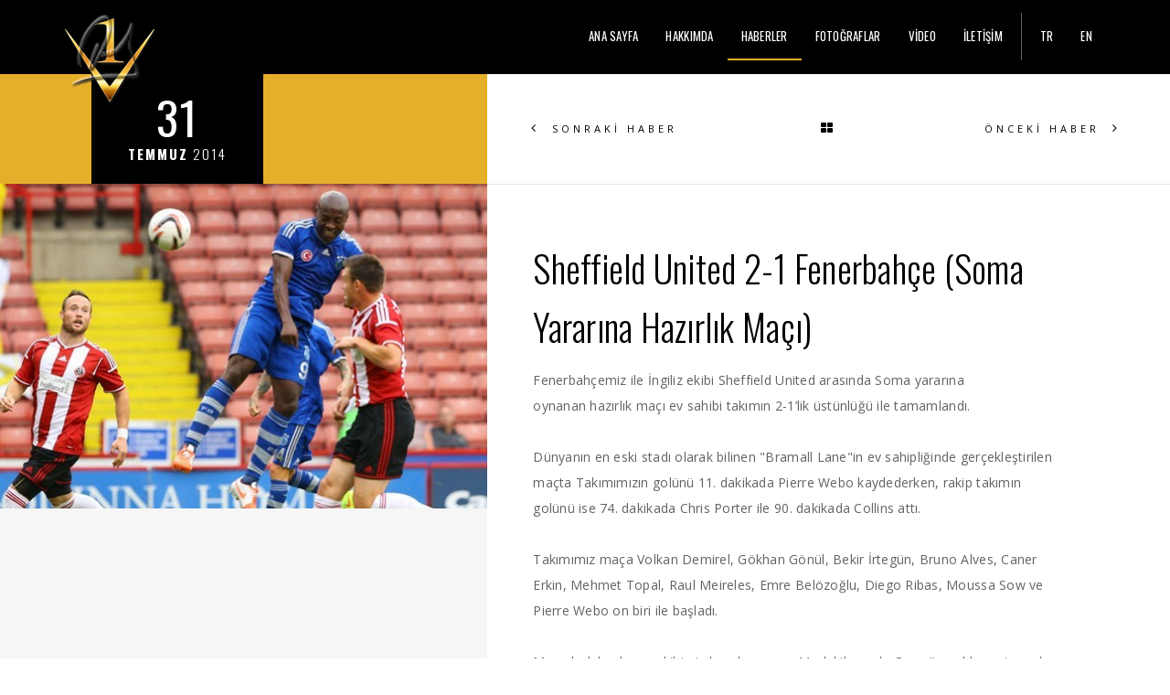

--- FILE ---
content_type: text/html; charset=utf-8
request_url: https://www.volkandemirel.com.tr/haberler/sheffield-united-2-1-fenerbahce-soma-yararina-hazirlik-maci-31-07-2014
body_size: 4814
content:
<!DOCTYPE html>

<html lang="tr-TR">
<head>
    <title></title>

    <meta charset="utf-8">
    <meta http-equiv="X-UA-Compatible" content="IE=edge">
    <meta name="keywords" content="sheffield united 2-1 fenerbahçe (soma yararına hazırlık maçı),sheffield,united,2-1,fenerbahçe,(soma,yararına,hazırlık,maçı),volkan demirel,volkan,demirel,volkan haberler,volkan güncel haber,volkan son dakika,volkan demirel haberler,volkan demirel son dakika,volkandemirel">
    <meta name="description" content="VOLKAN DEMİREL Resmi Websitesi | Haberler | Son Dakika Haberler - Güncel Haberler | Sheffield United 2-1 Fenerbahçe (Soma Yararına Hazırlık Maçı)">
    <meta name="author" content="BUZ Yazılım">
    <meta name="viewport" content="width=device-width, initial-scale=1">

    
    <meta property="og:url" content="http://volkandemirel.com.tr/haberler/sheffield-united-2-1-fenerbahce-soma-yararina-hazirlik-maci-31-07-2014" />
    <meta property="og:site_name" content="VOLKAN DEMİREL Resmi Websitesi">
    <meta property="og:title" content="Haberler | Sheffield United 2-1 Fenerbahçe (Soma Yararına Hazırlık Maçı)" />
    <meta property="og:description" content="VOLKAN DEMİREL Resmi Websitesi | Haberler | Son Dakika Haberler - Güncel Haberler | Sheffield United 2-1 Fenerbahçe (Soma Yararına Hazırlık Maçı)" />
    <meta property="og:locale" content="tr_TR" />
    <meta property="og:image" content="http://volkandemirel.com.tr/Images/media/News/thumbs/buzyazilim_WW5WNlh6RTRPRGs9.jpg" />
    
    



    <!-- Favicons -->
    <link rel="shortcut icon" href="/favicons/favicon.ico">
    <link rel="apple-touch-icon" href="/favicons/apple-touch-icon.png">
    <link rel="apple-touch-icon" sizes="152x152" href="/favicons/apple-touch-icon-152.png">
    <link rel="apple-touch-icon" sizes="167x167" href="/favicons/apple-touch-icon-167.png">
    <link rel="apple-touch-icon" sizes="180x180" href="/favicons/apple-touch-icon-180.png">

    
    <link href="https://fonts.googleapis.com/css?family=BenchNine|Arizonia|Great+Vibes|Open+Sans:300,400,600,700,800|Oswald:300,400,700|Playfair+Display:400,400i,700,700i,900,900i&subset=latin-ext" rel="stylesheet">
    
    
    <link href="/styles/gallery?v=AuygaFBuAODYy-Tnvh3znrw901Q-dqrJzkL2ebo1C5o1" rel="stylesheet"/>




    <!--[if IE]>
        <link href="/styles/ie?v=0U4GIpk15ZL__DtxBQm4_W2TOJ4zv5Cbt83C6ovUtMY1" rel="stylesheet"/>

    <![endif]-->

</head>
<body>
    

<div id="preloader">
    <div id="spinner">
        <div id="spinner-sub"></div>
        <img src="/Images/logo.png" alt="Volkan Demirel Logo" class="img-responsive" />
    </div>
</div>




<nav id="menu-top" class="navbar navbar-default navbar-fixed-top nav-transparent overlay-nav sticky-nav nav-border-bottom nav-dark" role="navigation">
    <div class="container">
        <div class="row">
            <div class="col-xs-6 col-sm-2">
                <a class="logo-light" href="/">
                    <img alt="" src="/Images/logo.png?h=100" class="logo img-responsive" />
                </a>
            </div>
            <div class="col-xs-6 col-sm-10">
                <button id="menu-icon" class="hamburger hamburger--collapse navbar-toggle collapsed visible-xs" data-toggle="collapse" data-target="#navbar-top" aria-expanded="false" type="button">
                    <span class="hamburger-box">
                        <span class="hamburger-inner"></span>
                    </span>
                </button>
                <div id="navbar-top" class="navbar-collapse collapse">
                    <div id="navbar-top-inner" class="pull-right">
                        <ul class="nav navbar-nav navbar-left">
        <li>
            <a href="/" class="inner-link">ANA SAYFA</a>
        </li>
        <li>
            <a href="/hakkimda" class="inner-link">HAKKIMDA</a>
        </li>
        <li class="active">
            <a href="/haberler" class="inner-link">HABERLER</a>
        </li>
        <li>
            <a href="/fotograflar" class="inner-link">FOTOĞRAFLAR</a>
        </li>
        <li>
            <a href="/video" class="inner-link">VİDEO</a>
        </li>
        <li>
            <a href="/iletisim" class="inner-link">İLETİŞİM</a>
        </li>
</ul>
                            <ul id="menu-languages" class="nav navbar-nav navbar-left">
            <li>
                <a href="/" title="Türkçe">TR</a>
            </li>
            <li>
                <a href="/en" title="English">EN</a>
            </li>
    </ul>

                    </div>
                    <div class="clearfix"></div>
                </div>
            </div>
        </div>
    </div>
</nav>
<div id="page-wrapper">
    
    <div class="container-fluid">
        


<div id="news-details" class="row row-eq-height">
    <div class="col-md-5 no-padding bg-gray">
        <section class="wow fadeIn no-padding bg-yellow">
            <div class="blog-headline position-relative">
                <div class="blog-date bg-black white-text text-center">
                    <span>31</span><strong>TEMMUZ</strong> 2014
                </div>
            </div>
        </section>
        <section id="news-cover-image" class="no-padding">
            <img src="/Images/media/News/thumbs/buzyazilim_WW5WNlh6RTRPRGs9.jpg" class="img-responsive full-width-image" alt="Sheffield United 2-1 Fenerbahçe (Soma Yararına Hazırlık Maçı)" />
        </section>
    </div>
    <div class="col-md-7 bg-white blog-details-text blog-text">
        <div class="next-previous-project-style2 buttons-top border-bottom">
    <a href="/haberler/volkan-demirel-kimse-uzulmesin-01-08-2014" class="text-uppercase previous-project no-border">
            <i class="fa fa-angle-left"></i>
            <span>SONRAKİ HABER</span>
    </a><a href="/haberler" class="text-uppercase back-project no-border">
            <span>GERİ</span>
            <i class="fa fa-th-large"></i>
    </a><a href="/haberler/takimimizin-on-biri-31-07-2014" class="text-uppercase next-project no-border">
            <span>ÖNCEKİ HABER</span>
            <i class="fa fa-angle-right"></i>
    </a>
</div>
        <h2 class="blog-single-full-width-with-image-slider-headline text-black padding-two-bottom">
            Sheffield United 2-1 Fenerbahçe (Soma Yararına Hazırlık Maçı)
        </h2>
        <p>  	Fenerbahçemiz ile İngiliz ekibi Sheffield United arasında Soma yararına oynanan hazırlık maçı ev sahibi takımın 2-1’lik üstünlüğü ile tamamlandı.<br />  	<br />  	Dünyanın en eski stadı olarak bilinen "Bramall Lane"in ev sahipliğinde gerçekleştirilen maçta Takımımızın golünü 11. dakikada Pierre Webo kaydederken, rakip takımın golünü ise 74. dakikada Chris Porter ile 90. dakikada Collins attı.<br />  	<br />  	Takımımız maça Volkan Demirel, Gökhan Gönül, Bekir İrtegün, Bruno Alves, Caner Erkin, Mehmet Topal, Raul Meireles, Emre Belözoğlu, Diego Ribas, Moussa Sow ve Pierre Webo on biri ile başladı.<br />  	<br />  	Maça hızlı başlayan ekibimiz karşılaşmanın 11. dakikasında Caner'in soldan ortasında Webo'nun kafayla kaydettiği golle 1-0 öne geçti. İlk yarı bu sonuçla tamamlanırken, ikinci yarının ilk dakikalarında da etkili bir performans gösteren Fenerbahçemiz, Sow ve Diego ile girdiği gol pozisyonlarından yararlanamadı. İlerleyen dakikalarda İngiliz ekibinde, 75. d Porter ile 90. dakikadfa Collins'in golüyle maçtan 2-1 galip ayrıldı.<br />  	<br />  	İlk yarıda değişikliğe gitmeyen Teknik Direktörümüz Ersun Yanal, ikinci yarıda 11 değişiklik yaptı. Ersun Yanal ikinci yarının başında kaleci Volkan Demirel'in yerine Mert Günok, orta sahada Mehmet Topal ve Meireles'in yerine Alper Potuk ile Selçuk Şahin, savunmada da Bekir İrtegün'ün yerine Michael Kadlec'i oyuna aldı. Maçın devamında da Mehmet Topuz, Hasan Ali Kaldırım, Cristian Baroni, Serdar Kesimal, Muhammet Akarslan, Hakan Cinemre ve Samuel Holmen forma şansı buldu.</p>  <br />
          
            <div class="text-center border-bottom margin-five">
                <h4 class="title-on-line">
                    <span>PAYLAŞ</span>
                </h4>
                    <a href="https://www.facebook.com/sharer/sharer.php?u=http://volkandemirel.com.tr/haberler/sheffield-united-2-1-fenerbahce-soma-yararina-hazirlik-maci-31-07-2014&title=Haberler | Sheffield United 2-1 Fenerbahçe (Soma Yararına Hazırlık Maçı) | VOLKAN DEMİREL" class="btn social-icon social-icon-large button" target="_blank">
                        <i class="fa fa-facebook"></i>
                    </a>
                    <a href="https://twitter.com/intent/tweet?status=Haberler | Sheffield United 2-1 Fenerbahçe (Soma Yararına Hazırlık Maçı) | VOLKAN DEMİREL+http://volkandemirel.com.tr/haberler/sheffield-united-2-1-fenerbahce-soma-yararina-hazirlik-maci-31-07-2014" class="btn social-icon social-icon-large button" target="_blank">
                        <i class="fa fa-twitter"></i>
                    </a>
                    <a href="https://plus.google.com/share?url=http://volkandemirel.com.tr/haberler/sheffield-united-2-1-fenerbahce-soma-yararina-hazirlik-maci-31-07-2014" class="btn social-icon social-icon-large button" target="_blank">
                        <i class="fa fa-google-plus"></i>
                    </a>
                    <a href="https://www.tumblr.com/share?v=3&u=http://volkandemirel.com.tr/haberler/sheffield-united-2-1-fenerbahce-soma-yararina-hazirlik-maci-31-07-2014&t=Haberler | Sheffield United 2-1 Fenerbahçe (Soma Yararına Hazırlık Maçı) | VOLKAN DEMİREL" class="btn social-icon social-icon-large button" target="_blank">
                        <i class="fa fa-tumblr"></i>
                    </a>
            </div>
        <div id="news-photo-albums-container">
                <div class="news-photo-album margin-five no-margin-bottom">
                        <div class="pull-left img-thumbnail wow fadeIn">
                            <a href="/Images/media/Photo/thumbs/buzyazilim_WW5WNlh6YzFOak09.jpg" title="Sheffield United 2-1 Fenerbahçe (Soma Yararına Hazırlık Maçı)">
                                <img src="/Images/media/Photo/thumbs/thumbs/thumbs/buzyazilim_WW5WNlh6YzFOak09.jpg" class="img-responsive img-full-width project-img-gallery no-padding" alt="" />
                            </a>
                        </div>
                        <div class="pull-left img-thumbnail wow fadeIn">
                            <a href="/Images/media/Photo/thumbs/buzyazilim_WW5WNlh6YzFOamM9.jpg" title="Sheffield United 2-1 Fenerbahçe (Soma Yararına Hazırlık Maçı)">
                                <img src="/Images/media/Photo/thumbs/thumbs/thumbs/buzyazilim_WW5WNlh6YzFOamM9.jpg" class="img-responsive img-full-width project-img-gallery no-padding" alt="" />
                            </a>
                        </div>
                    <div class="clearfix"></div>
                </div>
        </div>
        <div class="blog-date no-padding-top margin-eight no-margin-bottom sm-margin-bottom-seven">
            <h5 class="widget-title margin-one no-margin-top">ETİKETLER</h5>
            <a href="/haberler/sheffield-united-2-1-fenerbahce-soma-yararina-hazirlik-maci-31-07-2014">SHEFFİELD</a>, <a href="/haberler/sheffield-united-2-1-fenerbahce-soma-yararina-hazirlik-maci-31-07-2014">UNİTED</a>, <a href="/haberler/sheffield-united-2-1-fenerbahce-soma-yararina-hazirlik-maci-31-07-2014">2-1</a>, <a href="/haberler/sheffield-united-2-1-fenerbahce-soma-yararina-hazirlik-maci-31-07-2014">FENERBAHÇE</a>, <a href="/haberler/sheffield-united-2-1-fenerbahce-soma-yararina-hazirlik-maci-31-07-2014">(SOMA</a>, <a href="/haberler/sheffield-united-2-1-fenerbahce-soma-yararina-hazirlik-maci-31-07-2014">YARARINA</a>, <a href="/haberler/sheffield-united-2-1-fenerbahce-soma-yararina-hazirlik-maci-31-07-2014">HAZIRLIK</a>, <a href="/haberler/sheffield-united-2-1-fenerbahce-soma-yararina-hazirlik-maci-31-07-2014">MAÇI)</a>
        </div>
        <div class="next-previous-project-style2 buttons-bottom border-top border-bottom">
    <a href="/haberler/volkan-demirel-kimse-uzulmesin-01-08-2014" class="text-uppercase previous-project no-border">
            <i class="fa fa-angle-left"></i>
            <span>SONRAKİ HABER</span>
    </a><a href="/haberler" class="text-uppercase back-project no-border">
            <span>GERİ</span>
            <i class="fa fa-th-large"></i>
    </a><a href="/haberler/takimimizin-on-biri-31-07-2014" class="text-uppercase next-project no-border">
            <span>ÖNCEKİ HABER</span>
            <i class="fa fa-angle-right"></i>
    </a>
</div>
    </div>
</div>



    </div>
</div>
<footer>
    <div class="container">
        <div class="row margin-three">
            <div class="col-xs-12 col-md-6 footer-social sm-text-center sm-margin-bottom-three">
                    <a target="_blank" href="https://www.facebook.com/volkandemirel/" title="Facebook">
        <i class="fa fa-facebook"></i>
    </a>
    <a target="_blank" href="https://www.twitter.com/1volkandemirel/" title="Twitter">
        <i class="fa fa-twitter"></i>
    </a>
    <a target="_blank" href="https://www.instagram.com/1volkandemirel/" title="Instagram">
        <i class="fa fa-instagram"></i>
    </a>
    <a target="_blank" href="https://www.youtube.com/1volkandemirel/" title="YouTube">
        <i class="fa fa-youtube"></i>
    </a>

            </div>
            <div class="col-xs-12 col-md-6 text-right sm-text-center">
                <div class="sponsor">
                    <span class="helper"></span>
                    <a href="http://magaza.fenerium.com.tr/" target="_blank">
                        <img src="/Images/sponsors/fenerium.png?maxheight=26" alt="Fenerium" />
                    </a>
                </div>
                <div class="sponsor">
                    <span class="helper"></span>
                    <a href="http://www.adidas.com.tr/" target="_blank">
                        <img src="/Images/sponsors/adidas.png?maxheight=26" alt="Adidas" />
                    </a>
                </div>
            </div>
        </div>
    </div>
    <div class="container-fluid bg-dark-gray footer-bottom">
        <div class="container">
            <div class="row padding-one">
                <div class="col-md-6 col-sm-6 col-xs-12 copyright text-left letter-spacing-1 xs-text-center xs-margin-bottom-one">
                    <a href="http://www.fenerbahce.org/" target="_blank">
                        <img src="/Images/sponsors/fb.png?h=50" alt="Fenerbahçe SK" />
                    </a>
                    
                    <span>© 2023 volkandemirel.com.tr</span> <span class="hidden-xs">•</span> <span>TÜM HAKLARI SAKLIDIR</span>
                </div>
                <input id='buz-cached' type='hidden' value='11.03.2023 11:22:21' /><div class="col-md-6 col-sm-6 col-xs-12 footer-logo text-right xs-text-center">
                    <a href="http://www.buzyazilim.com" target="_blank">
                        <img src="/Images/buzadmin-logo-100.png?h=50" alt="BUZ YAZILIM" />
                    </a>
                </div>
            </div>
        </div>
    </div>
    <a href="javascript:;" class="scrollToTop">
        <i class="fa fa-angle-up fa-2x"></i>
    </a>
</footer>









    
    
    
    <script src="/bundles/news-details?v=LlCTK3RUAzYh3DbV8_cFNUyKlEdV8u17ezSUUKI6ZsM1"></script>

    <script type="application/ld+json">
        {
            "@context": "http://schema.org",
            "@type": "NewsArticle",
            "mainEntityOfPage": "http://volkandemirel.com.tr/haberler/sheffield-united-2-1-fenerbahce-soma-yararina-hazirlik-maci-31-07-2014",
            "headline": "Sheffield United 2-1 Fenerbahçe (Soma Yararına Hazırlık Maçı)",
            "image": "http://volkandemirel.com.tr/Images/media/News/thumbs/buzyazilim_WW5WNlh6RTRPRGs9.jpg",
            "datePublished": "2014-07-31",
            "author": { 
                "@id": "http://volkandemirel.com.tr/#person"
            },
            "publisher": { 
                "@id": "http://volkandemirel.com.tr/#person"
            },
            "description": "VOLKAN DEMİREL Resmi Websitesi | Haberler | Son Dakika Haberler - Güncel Haberler | Sheffield United 2-1 Fenerbahçe (Soma Yararına Hazırlık Maçı)"
        }
    </script>


    <script>
        var mobileMenuLanguageButtons = [];
             mobileMenuLanguageButtons.push("<a href='/'>TR</a>");
             mobileMenuLanguageButtons.push("<a href='/en'>EN</a>");
    </script>

    <script type="application/ld+json">
	    {
		    "@context": "http://schema.org",
		    "@type": "Person",
            "@id": "http://volkandemirel.com.tr/#person",
		    "url": "http://volkandemirel.com.tr/",
		    "name": "VOLKAN DEMİREL",
            "image": "http://volkandemirel.com.tr/Images/volkan-profile.jpg"
		    "sameAs": [
            "http://www.facebook.com/volkandemirel/",
            "http://www.twitter.com/1volkandemirel/",
            "http://www.instagram.com/1volkandemirel/",
            "http://www.youtube.com/1volkandemirel/",
		    ]
	    }
    </script>

    <!--[if IE]>
        <script src="/bundles/ie?v=P18FOnimuwe-BfJ_OPMbDFxtaalCb3rWRvUscqeQ3Zs1"></script>

    <![endif]-->

    <!-- Google tag (gtag.js) -->
<script async src="https://www.googletagmanager.com/gtag/js?id=G-LGH6XGVDN9"></script>
<script>
  window.dataLayer = window.dataLayer || [];
  function gtag(){dataLayer.push(arguments);}
  gtag('js', new Date());

  gtag('config', 'G-LGH6XGVDN9');
</script>
<script defer src="https://static.cloudflareinsights.com/beacon.min.js/vcd15cbe7772f49c399c6a5babf22c1241717689176015" integrity="sha512-ZpsOmlRQV6y907TI0dKBHq9Md29nnaEIPlkf84rnaERnq6zvWvPUqr2ft8M1aS28oN72PdrCzSjY4U6VaAw1EQ==" data-cf-beacon='{"version":"2024.11.0","token":"19094e3e86c64fe9a0e922bd2f407e33","r":1,"server_timing":{"name":{"cfCacheStatus":true,"cfEdge":true,"cfExtPri":true,"cfL4":true,"cfOrigin":true,"cfSpeedBrain":true},"location_startswith":null}}' crossorigin="anonymous"></script>
</body>
</html>
<!--buz: cached at 11.03.2023 11:22:21-->
